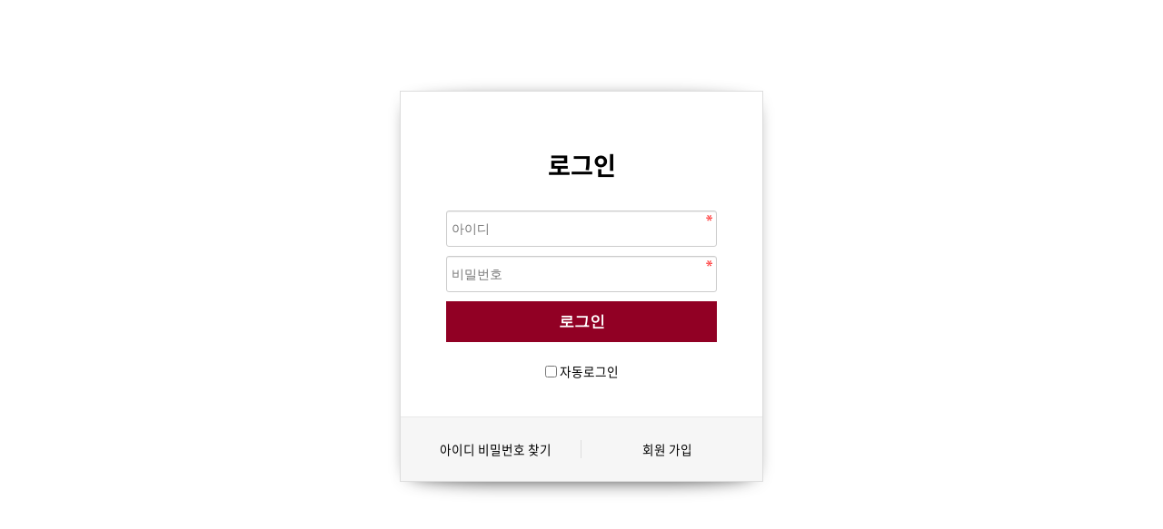

--- FILE ---
content_type: text/html; charset=utf-8
request_url: http://koreasamsong.com/bbs/board.php?bo_table=free&wr_id=32928
body_size: 3294
content:
<!doctype html>
<html lang="ko">
<head>
<meta charset="utf-8">
<meta name="viewport" content="width=1400,user-scalable=no">
<meta http-equiv="imagetoolbar" content="no">
<meta http-equiv="X-UA-Compatible" content="IE=edge">
<link rel="canonical" href="http://koreasamsong.com/">
<meta name="description" content="정형외과, 재활의학과, 비수술통증치료, 도수치료, 재활치료, 교통사고클리닉">
<meta property="og:title" content="오류안내 페이지 | 고려삼송재활의학과의원">
<meta property="og:description" content="정형외과, 재활의학과, 비수술통증치료, 도수치료, 재활치료, 교통사고클리닉">
<meta property="og:image" content="/img/og_info.jpg" />
<meta name="Keywords" content="정형외과, 재활의학과, 비수술통증치료, 도수치료, 재활치료, 교통사고클리닉">
<title>오류안내 페이지 | 고려삼송재활의학과의원</title>
<link href="https://fonts.googleapis.com/css?family=Oswald:400,600" rel="stylesheet">
<link rel="stylesheet" href="http://koreasamsong.com/theme/basic/css/default.css?ver=171222">
<link rel="stylesheet" href="http://koreasamsong.com/theme/basic/css/style.css?ver=190906">
<!--[if lte IE 8]>
<script src="http://koreasamsong.com/js/html5.js"></script>
<![endif]-->
<script>
// 자바스크립트에서 사용하는 전역변수 선언
var g5_url       = "http://koreasamsong.com";
var g5_bbs_url   = "http://koreasamsong.com/bbs";
var g5_is_member = "";
var g5_is_admin  = "";
var g5_is_mobile = "";
var g5_bo_table  = "";
var g5_sca       = "";
var g5_editor    = "";
var g5_cookie_domain = "";
</script>
<script src="http://koreasamsong.com/js/jquery-1.8.3.min.js"></script>
<script src="http://koreasamsong.com/js/jquery.menu.js?ver=171222"></script>
<script src="http://koreasamsong.com/js/common.js?ver=171222"></script>
<script src="http://koreasamsong.com/js/wrest.js?ver=171222"></script>
<script src="http://koreasamsong.com/js/placeholders.min.js"></script>
<script src="http://koreasamsong.com/js/jquery.bxslider.js"></script>
<script src="http://koreasamsong.com/js/script.js?ver=190429"></script>
<link rel="stylesheet" href="http://koreasamsong.com/js/font-awesome/css/font-awesome.min.css">
</head>
<body>

<script>
alert("글이 존재하지 않습니다.\n\n글이 삭제되었거나 이동된 경우입니다.");
//document.location.href = "./board.php?bo_table=free";
document.location.replace("./board.php?bo_table=free");
</script>

<noscript>
<div id="validation_check">
    <h1>다음 항목에 오류가 있습니다.</h1>
    <p class="cbg">
        글이 존재하지 않습니다.<br><br>글이 삭제되었거나 이동된 경우입니다.    </p>
        <div class="btn_confirm">
        <a href="./board.php?bo_table=free">돌아가기</a>
    </div>
    
</div>
</noscript>



<!-- ie6,7에서 사이드뷰가 게시판 목록에서 아래 사이드뷰에 가려지는 현상 수정 -->
<!--[if lte IE 7]>
<script>
$(function() {
    var $sv_use = $(".sv_use");
    var count = $sv_use.length;

    $sv_use.each(function() {
        $(this).css("z-index", count);
        $(this).css("position", "relative");
        count = count - 1;
    });
});
</script>
<![endif]-->

</body>
</html>


--- FILE ---
content_type: text/html; charset=utf-8
request_url: http://koreasamsong.com/bbs/board.php?bo_table=free
body_size: 3455
content:
<!doctype html>
<html lang="ko">
<head>
<meta charset="utf-8">
<meta name="viewport" content="width=1400,user-scalable=no">
<meta http-equiv="imagetoolbar" content="no">
<meta http-equiv="X-UA-Compatible" content="IE=edge">
<link rel="canonical" href="http://koreasamsong.com/">
<meta name="description" content="정형외과, 재활의학과, 비수술통증치료, 도수치료, 재활치료, 교통사고클리닉">
<meta property="og:title" content="오류안내 페이지 | 고려삼송재활의학과의원">
<meta property="og:description" content="정형외과, 재활의학과, 비수술통증치료, 도수치료, 재활치료, 교통사고클리닉">
<meta property="og:image" content="/img/og_info.jpg" />
<meta name="Keywords" content="정형외과, 재활의학과, 비수술통증치료, 도수치료, 재활치료, 교통사고클리닉">
<title>오류안내 페이지 | 고려삼송재활의학과의원</title>
<link href="https://fonts.googleapis.com/css?family=Oswald:400,600" rel="stylesheet">
<link rel="stylesheet" href="http://koreasamsong.com/theme/basic/css/default.css?ver=171222">
<link rel="stylesheet" href="http://koreasamsong.com/theme/basic/css/style.css?ver=190906">
<!--[if lte IE 8]>
<script src="http://koreasamsong.com/js/html5.js"></script>
<![endif]-->
<script>
// 자바스크립트에서 사용하는 전역변수 선언
var g5_url       = "http://koreasamsong.com";
var g5_bbs_url   = "http://koreasamsong.com/bbs";
var g5_is_member = "";
var g5_is_admin  = "";
var g5_is_mobile = "";
var g5_bo_table  = "";
var g5_sca       = "";
var g5_editor    = "";
var g5_cookie_domain = "";
</script>
<script src="http://koreasamsong.com/js/jquery-1.8.3.min.js"></script>
<script src="http://koreasamsong.com/js/jquery.menu.js?ver=171222"></script>
<script src="http://koreasamsong.com/js/common.js?ver=171222"></script>
<script src="http://koreasamsong.com/js/wrest.js?ver=171222"></script>
<script src="http://koreasamsong.com/js/placeholders.min.js"></script>
<script src="http://koreasamsong.com/js/jquery.bxslider.js"></script>
<script src="http://koreasamsong.com/js/script.js?ver=190429"></script>
<link rel="stylesheet" href="http://koreasamsong.com/js/font-awesome/css/font-awesome.min.css">
</head>
<body>

<script>
alert("목록을 볼 권한이 없습니다.\n\n회원이시라면 로그인 후 이용해 보십시오.");
//document.location.href = "./login.php?&url=http%3A%2F%2Fkoreasamsong.com%2Fbbs%2Fboard.php%3Fbo_table%3Dfree";
document.location.replace("./login.php?&url=http%3A%2F%2Fkoreasamsong.com%2Fbbs%2Fboard.php%3Fbo_table%3Dfree");
</script>

<noscript>
<div id="validation_check">
    <h1>다음 항목에 오류가 있습니다.</h1>
    <p class="cbg">
        목록을 볼 권한이 없습니다.<br><br>회원이시라면 로그인 후 이용해 보십시오.    </p>
        <div class="btn_confirm">
        <a href="./login.php?&url=http%3A%2F%2Fkoreasamsong.com%2Fbbs%2Fboard.php%3Fbo_table%3Dfree">돌아가기</a>
    </div>
    
</div>
</noscript>



<!-- ie6,7에서 사이드뷰가 게시판 목록에서 아래 사이드뷰에 가려지는 현상 수정 -->
<!--[if lte IE 7]>
<script>
$(function() {
    var $sv_use = $(".sv_use");
    var count = $sv_use.length;

    $sv_use.each(function() {
        $(this).css("z-index", count);
        $(this).css("position", "relative");
        count = count - 1;
    });
});
</script>
<![endif]-->

</body>
</html>


--- FILE ---
content_type: text/html; charset=utf-8
request_url: http://koreasamsong.com/bbs/login.php?&url=http%3A%2F%2Fkoreasamsong.com%2Fbbs%2Fboard.php%3Fbo_table%3Dfree
body_size: 4717
content:
<!doctype html>
<html lang="ko">
<head>
<meta charset="utf-8">
<meta name="viewport" content="width=1400,user-scalable=no">
<meta http-equiv="imagetoolbar" content="no">
<meta http-equiv="X-UA-Compatible" content="IE=edge">
<link rel="canonical" href="http://koreasamsong.com/">
<meta name="description" content="정형외과, 재활의학과, 비수술통증치료, 도수치료, 재활치료, 교통사고클리닉">
<meta property="og:title" content="로그인 | 고려삼송재활의학과의원">
<meta property="og:description" content="정형외과, 재활의학과, 비수술통증치료, 도수치료, 재활치료, 교통사고클리닉">
<meta property="og:image" content="/img/og_info.jpg" />
<meta name="Keywords" content="정형외과, 재활의학과, 비수술통증치료, 도수치료, 재활치료, 교통사고클리닉">
<title>로그인 | 고려삼송재활의학과의원</title>
<link href="https://fonts.googleapis.com/css?family=Oswald:400,600" rel="stylesheet">
<link rel="stylesheet" href="http://koreasamsong.com/skin/member/basic/style.css?ver=171222">
<link rel="stylesheet" href="http://koreasamsong.com/theme/basic/css/default.css?ver=171222">
<link rel="stylesheet" href="http://koreasamsong.com/theme/basic/css/style.css?ver=190906">
<!--[if lte IE 8]>
<script src="http://koreasamsong.com/js/html5.js"></script>
<![endif]-->
<script>
// 자바스크립트에서 사용하는 전역변수 선언
var g5_url       = "http://koreasamsong.com";
var g5_bbs_url   = "http://koreasamsong.com/bbs";
var g5_is_member = "";
var g5_is_admin  = "";
var g5_is_mobile = "";
var g5_bo_table  = "";
var g5_sca       = "";
var g5_editor    = "";
var g5_cookie_domain = "";
</script>
<script src="http://koreasamsong.com/js/jquery-1.8.3.min.js"></script>
<script src="http://koreasamsong.com/js/jquery.menu.js?ver=171222"></script>
<script src="http://koreasamsong.com/js/common.js?ver=171222"></script>
<script src="http://koreasamsong.com/js/wrest.js?ver=171222"></script>
<script src="http://koreasamsong.com/js/placeholders.min.js"></script>
<script src="http://koreasamsong.com/js/jquery.bxslider.js"></script>
<script src="http://koreasamsong.com/js/script.js?ver=190429"></script>
<link rel="stylesheet" href="http://koreasamsong.com/js/font-awesome/css/font-awesome.min.css">
</head>
<body>

<!-- 로그인 시작 { -->
<div id="mb_login" class="mbskin">
    <h1>로그인</h1>

    <form name="flogin" action="http://koreasamsong.com/bbs/login_check.php" onsubmit="return flogin_submit(this);" method="post">
    <input type="hidden" name="url" value="http%3A%2F%2Fkoreasamsong.com%2Fbbs%2Fboard.php%3Fbo_table%3Dfree">

    <fieldset id="login_fs">
        <legend>회원로그인</legend>
        <label for="login_id" class="sound_only">회원아이디<strong class="sound_only"> 필수</strong></label>
        <input type="text" name="mb_id" id="login_id" required class="frm_input required" size="20" maxLength="20" placeholder="아이디">
        <label for="login_pw" class="sound_only">비밀번호<strong class="sound_only"> 필수</strong></label>
        <input type="password" name="mb_password" id="login_pw" required class="frm_input required" size="20" maxLength="20" placeholder="비밀번호">
        <input type="submit" value="로그인" class="btn_submit">
        <input type="checkbox" name="auto_login" id="login_auto_login">
        <label for="login_auto_login">자동로그인</label>
    </fieldset>

    
    <aside id="login_info">
        <h2>회원로그인 안내</h2>
        <div>
            <a href="http://koreasamsong.com/bbs/password_lost.php" target="_blank" id="login_password_lost">아이디 비밀번호 찾기</a>
            <a href="./register.php">회원 가입</a>
        </div>
    </aside>

    </form>


</div>

<script>
$(function(){
    $("#login_auto_login").click(function(){
        if (this.checked) {
            this.checked = confirm("자동로그인을 사용하시면 다음부터 회원아이디와 비밀번호를 입력하실 필요가 없습니다.\n\n공공장소에서는 개인정보가 유출될 수 있으니 사용을 자제하여 주십시오.\n\n자동로그인을 사용하시겠습니까?");
        }
    });
});

function flogin_submit(f)
{
    return true;
}
</script>
<!-- } 로그인 끝 -->


<!-- ie6,7에서 사이드뷰가 게시판 목록에서 아래 사이드뷰에 가려지는 현상 수정 -->
<!--[if lte IE 7]>
<script>
$(function() {
    var $sv_use = $(".sv_use");
    var count = $sv_use.length;

    $sv_use.each(function() {
        $(this).css("z-index", count);
        $(this).css("position", "relative");
        count = count - 1;
    });
});
</script>
<![endif]-->

</body>
</html>


--- FILE ---
content_type: text/css
request_url: http://koreasamsong.com/theme/basic/css/style.css?ver=190906
body_size: 19543
content:
@charset "utf-8";
@import url(https://cdn.rawgit.com/theeluwin/NotoSansKR-Hestia/master/stylesheets/NotoSansKR-Hestia.css);

body {font-family:'Noto Sans Korean', sans-serif;}
.clear {clear:both;display:block;}
.contain {width:1400px;margin:0 auto; }
.contain:before {content:"";clear:both;display:block;}
.b_contain {margin:80px auto 100px;}

/* 상단 시작 */
#header {border-bottom:1px solid #c8c8c8;}
#header .hd_top {width:100%;background:#f3f4f6;height:50px;line-height:50px;overflow:hidden;}
#header .hd_top .hd_top_left {float:left;}
#header .hd_top .hd_top_left ul li {font-size:16px;color:#646464;letter-spacing:-0.5px;}
#header .hd_top .hd_top_left ul li span {font-weight:500;}
#header .hd_top .hd_top_left ul li img {margin-right:4px;}
#header .hd_top .hd_top_left ul li .top_ln {display:inline-block;margin:0 14px;color:#c8c8c8;font-size:13px;vertical-align:2px;}
#header .hd_top .hd_top_left ul li .t_point1 {color:#7d1414;}
#header .hd_top .hd_top_left ul li .t_point2 {color:#969696;}
#header .hd_top .hd_top_left ul li .t_point3 {color:#646464;}
#header .hd_top .hd_top_right {float:right;}
#header .hd_top .hd_top_right ul li {float:left;width:155px;text-align:center;position:relative;transition:.2s;}
#header .hd_top .hd_top_right ul li:hover {background:#fff;}
#header .hd_top .hd_top_right ul li a {width:100%;height:100%;display:block;color:#969696;font-size:13px;font-weight:500;}
#header .hd_top .hd_top_right ul li a img {margin-right:4px;vertical-align:-1px;}
#header .hd_top .hd_top_right ul li:last-child:after {content:"";position:absolute;top:10px;left:-0.5px;width:1px;height:30px;background:#c8c8c8;}
#header .hd_btm {height:120px;line-height:120px;}
#header .hd_btm .hd_logo {float:left;}
#header .hd_btm .gnb {float:right;padding-right:20px;}
#header .hd_btm .gnb ul li {float:left;position:relative;}
#header .hd_btm .gnb ul li a {width:100%;height:100%;display:block;font-size:20px;color:#323232;padding:0 20px;font-weight:500;}
#header .hd_btm .gnb ul li.on:after {content:"";width:80%;height:3px;background:#910024;position:absolute;bottom:0;left:10%;}

#header .hd_btm .submenu {position:absolute;width:100%;height:200px;left:0;background:rgba(255,255,255,.9);z-index:100;margin-top:1px;line-height:1;padding:25px 0;box-sizing:border-box;overflow:hidden;display:none;}
#header .hd_btm .submenu .menu_tit_area {width:355px;float:left;height:150px;border-right:1px solid #cacaca;box-sizing:border-box;background:url('../img/submenu_bg01.png') no-repeat 90% 15px;}
#header .hd_btm .submenu .menu_tit {padding-top:5px;}
#header .hd_btm .submenu .menu_tit p {font-size:30px;color:#323232;font-weight:500;margin-bottom:20px;}
#header .hd_btm .submenu .menu_tit span {font-size:15px;color:#969696;line-height:20px;}
#header .hd_btm .submenu .menu_list {width:1045px;height:150px;float:left;padding:15px 10px 15px 35px;box-sizing:border-box;overflow:hidden;}
#header .hd_btm .submenu .menu_list ul li {float:left;}
#header .hd_btm .submenu .menu_list ul li a {width:100%;height:100%;display:block;font-size:20px;color:#969696;padding:15px 20px;font-weight:500;letter-spacing:-0.5px;}
#header .hd_btm .submenu .menu_list ul li a:hover {color:#910024;}
/* 상단 끝 */

/* 메인 시작 */
.main_visual {position:relative;text-align:center;}
.main_visual .bx-pager {position:absolute;bottom:30px;left:0;width:100%;text-align:center;line-height:0;}
.main_visual .bx-pager .bx-pager-item {display:inline-block;margin:0 9px;}
.main_visual .bx-pager a {width:15px;height:15px;border-radius:50%;background:#fff;text-indent:-9999px;overflow:hidden;display:block;}
.main_visual .bx-pager a.active { background:#910024;-webkit-box-shadow: inset 1px 1px 3px 0px rgba(0,0,0,0.75);
-moz-box-shadow: inset 1px 1px 3px 0px rgba(0,0,0,0.75);
box-shadow: inset 1px 1px 3px 0px rgba(0,0,0,0.75);}
.main_visual .bx-controls-direction {position:absolute;top:50%;margin-top:-36.5px;left:50%;width:36px;margin-left:-18px;}
.main_visual .bx-controls-direction a {position:absolute;width:36px;height:73px;text-indent:-9999px;overflow:hidden;font-size:0;}
.main_visual .bx-controls-direction a.bx-prev {background:url('../img/visual_prev.png') no-repeat;margin-left:-860px;}
.main_visual .bx-controls-direction a.bx-next {background:url('../img/visual_next.png') no-repeat;margin-left:824px;}

.main_con_menu {overflow:hidden;height:180px;line-height:180px;}
.main_con_menu .contain {padding:0 68px;}
.main_con_menu ul li {float:left;width:14.285%;height:180px;text-align:center;position:relative;}
.main_con_menu ul li:nth-child(1) {background:url('../img/c01_1.png') no-repeat center;}
.main_con_menu ul li:nth-child(2) {background:url('../img/c01_2.png') no-repeat center;}
.main_con_menu ul li:nth-child(3) {background:url('../img/c01_3.png') no-repeat center;}
.main_con_menu ul li:nth-child(4) {background:url('../img/c01_4.png') no-repeat center;}
.main_con_menu ul li:nth-child(5) {background:url('../img/c01_5.png') no-repeat center;}
.main_con_menu ul li:nth-child(6) {background:url('../img/c01_6.png') no-repeat center;}
.main_con_menu ul li:nth-child(7) {background:url('../img/c01_7.png') no-repeat center;}
.main_con_menu ul li:hover:nth-child(1) {background:url('../img/c01_1_ov.png') no-repeat center 6px #910024;}
.main_con_menu ul li:hover:nth-child(2) {background:url('../img/c01_2_ov.png') no-repeat center -2px #910024;}
.main_con_menu ul li:hover:nth-child(3) {background:url('../img/c01_3_ov.png') no-repeat center -2px #910024;}
.main_con_menu ul li:hover:nth-child(4) {background:url('../img/c01_4_ov.png') no-repeat center -2px #910024;}
.main_con_menu ul li:hover:nth-child(5) {background:url('../img/c01_5_ov.png') no-repeat center 5px #910024;}
.main_con_menu ul li:hover:nth-child(6) {background:url('../img/c01_6_ov.png') no-repeat center 4px #910024;}
.main_con_menu ul li:hover:nth-child(7) {background:url('../img/c01_7_ov.png') no-repeat center 4px #910024;}
.main_con_menu ul li:after {content:"";width:1px;height:130px;background:#ccc;position:absolute;top:25px;right:-0.5px;z-index:-1;}
.main_con_menu ul li:last-child:after {width:0;height:0;} 
.main_con_menu ul li a {width:100%;height:100%;display:block;}

.con_tit {text-align:center;margin-bottom:70px;}
.con_tit span {font-size:15px;color:#c8c8c8;font-weight:500;}
.con_tit p {font-size:45px;color:#323232;}
.con_tit p b {}
.main_con02 {padding:90px 0;position:relative;overflow:hidden;}
.main_con02 .con02_bg {width:100%;height:500px;background:#f5f5f5;position:absolute;top:0;left:0;z-index:-1;}
.main_con02 .left_con {float:left;width:50%;}
.main_con02 .left_con ul li {width:690px;height:523px;position:relative;}
.main_con02 .left_con ul li a {width:100%;height:100%;display:block;padding:50px;box-sizing:border-box;position:relative;z-index:2;}
.main_con02 .left_con ul li:nth-child(1) {background:#e9eaef;margin-bottom:9px;}
.main_con02 .left_con ul li:nth-child(2) {background:url('../img/c02_img2_bg.png');height:478px;}
.main_con02 .left_con ul li .con02_img {position:absolute;right:0;bottom:0;z-index:2;}
.main_con02 .left_con ul li:nth-child(2) .con02_img {right:15px;}
.main_con02 .left_con ul li .con02_txt {color:#323232;position:relative;z-index:2;}
.main_con02 .left_con ul li:nth-child(2) .con02_txt {color:#fff;}
.main_con02 .left_con ul li .con02_t01 {font-size:30px;font-weight:bold;position:relative;}
.main_con02 .left_con ul li .con02_t02 {font-size:60px;font-weight:bold;line-height:55px;}
.main_con02 .left_con ul li .con02_ln {width:50px;height:2px;background:#323232;margin:20px 0 30px;}
.main_con02 .left_con ul li:nth-child(2) .con02_ln {background:#fff;}
.main_con02 .left_con ul li .con02_t03 {font-size:18px;letter-spacing:-1px;font-weight:400;}
.main_con02 .left_con ul li .more_btn {position:absolute;left:50px;bottom:50px;font-size:40px;font-weight:100;width:50px;height:50px;text-align:center;border:1px solid #323232;border-radius:50%;line-height:43px;color:#323232;z-index:2;}
.main_con02 .left_con ul li:nth-child(2) .more_btn {border:1px solid #fff;color:#fff;}
.main_con02 .left_con ul li:nth-child(1):hover .more_btn {background:#5363b4;color:#fff;font-weight:100;border:1px solid #5363b4;}
.main_con02 .left_con ul li:nth-child(2):hover .more_btn {background:#fff;color:#25314d;font-weight:100;}
.main_con02 .left_con ul li:after {content:"";width:0;height:100%;position:absolute;left:0;top:0;z-index:1;transition:.3s;}
.main_con02 .left_con ul li:nth-child(1):after {background:#c8cde2;}
.main_con02 .left_con ul li:nth-child(2):after {background:rgba(20,30,54,.8);}
.main_con02 .left_con ul li:hover:after {width:400px;} 
.main_con02 .right_con {float:left;width:50%;overflow:hidden;}
.main_con02 .right_con ul li {float:left;position:relative;}
.main_con02 .right_con ul li:nth-child(1) {width:700px;height:345px;background:#eeefe1;margin-bottom:10px;}
.main_con02 .right_con ul li:nth-child(2) {width:345px;height:345px;background:#cfe7f0;margin-bottom:10px;margin-right:10px;}
.main_con02 .right_con ul li:nth-child(3) {width:345px;height:345px;background:url('../img/c02_img5_bg.png');margin-bottom:10px;}
.main_con02 .right_con ul li:nth-child(4) {width:700px;height:300px;background:#f4e3d5;}
.main_con02 .right_con ul li a {width:100%;height:100%;display:block;padding:50px;box-sizing:border-box;position:relative;z-index:2;}
.main_con02 .right_con ul li .con02_img {position:absolute;right:0;bottom:0;z-index:2;}
.main_con02 .right_con ul li .con02_txt {color:#323232;position:relative;z-index:2;}
.main_con02 .right_con ul li:nth-child(3) .con02_txt {color:#fff;}
.main_con02 .right_con ul li .con02_t01 {font-size:30px;font-weight:bold;line-height:30px;}
.main_con02 .right_con ul li .con02_t01 span {font-weight:300;}
.main_con02 .right_con ul li .con02_t02 {font-size:18px;letter-spacing:-1px;font-weight:400;}
.main_con02 .right_con ul li:nth-child(2) .con02_t02 {text-shadow: 1px 1px 3px #cfe7f0;}
.main_con02 .right_con ul li:nth-child(4) .con02_t02 {text-shadow: 2px 2px 5px #f4e3d5;}
.main_con02 .right_con ul li .con02_ln {width:50px;height:2px;background:#323232;margin:20px 0 30px;}
.main_con02 .right_con ul li:nth-child(3) .con02_ln {background:#fff;}
.main_con02 .right_con ul li .more_btn {position:absolute;left:50px;bottom:30px;font-size:40px;font-weight:100;width:50px;height:50px;text-align:center;border:1px solid #323232;border-radius:50%;line-height:43px;color:#323232;z-index:2;}
.main_con02 .right_con ul li:nth-child(3) .more_btn {border:1px solid #fff;color:#fff;}
.main_con02 .right_con ul li:nth-child(1):hover .more_btn {background:#5a9c52;color:#fff;font-weight:100;border:1px solid #5a9c52;}
.main_con02 .right_con ul li:nth-child(2):hover .more_btn {background:#4e9ebc;color:#fff;font-weight:100;border:1px solid #4e9ebc;}
.main_con02 .right_con ul li:nth-child(3):hover .more_btn {background:#fff;color:#76001e;font-weight:100;border:1px solid #fff;}
.main_con02 .right_con ul li:nth-child(4):hover .more_btn {background:#bb8b64;color:#fff;font-weight:100;border:1px solid #bb8b64;}
.main_con02 .right_con ul li:after {content:"";width:0;height:100%;position:absolute;left:0;top:0;z-index:1;transition:.3s;}
.main_con02 .right_con ul li:nth-child(1):after {background:#e0e2cc;}
.main_con02 .right_con ul li:nth-child(1):hover:after {width:500px;}
.main_con02 .right_con ul li:nth-child(2):after {background:#b1d5e2;}
.main_con02 .right_con ul li:nth-child(2):hover:after {width:225px;}
.main_con02 .right_con ul li:nth-child(3):after {background:#76001e;}
.main_con02 .right_con ul li:nth-child(3):hover:after {width:225px;}
.main_con02 .right_con ul li:nth-child(4):after {background:#cf9b75;}
.main_con02 .right_con ul li:nth-child(4):hover:after {width:500px;}

.main_con03 {width:100%;height:550px;background:url('../img/map_bg.jpg') no-repeat center;margin-top:100px;}
.main_con03 .con03_c01 {width:485px;height:485px;background:url('../img/map_infobox.png');position:relative;top:-100px;padding:70px 80px;}
.main_con03 .con03_c01 .c01_t01 {margin-bottom:110px;}
.main_con03 .con03_c01 .c01_t02 {font-size:25px;color:#fff;letter-spacing:-1px;font-weight:300;margin-bottom:30px;}
.main_con03 .con03_c01 .c01_t03 {font-size:30px;color:#fff;font-weight:bold;}
.main_con03 .con03_c01 .c01_t03 span {color:#ffc880;font-weight:300;}
.main_con03 .con03_c01 .c01_t03 img {margin-right:5px;vertical-align:-8px;}
.main_con03 .con03_c02 {margin-top:-75px;padding-left:92.5px;}
.main_con03 .con03_c02 ul li {}
.main_con03 .con03_c02 ul li:first-child {margin-bottom:10px;}

.main_con04 {padding:100px 0;overflow:hidden;}
.main_con04 .contain > ul > li {float:left;width:460px;height:460px;margin-right:10px;border:1px solid #c8c8c8;box-sizing:border-box;padding:30px;}
.main_con04 .contain > ul > li:last-child {margin-right:0;}
.main_con04 ul li .con04_tit {position:relative;border-bottom:1px solid #ccc;padding-bottom:12px;}
.main_con04 ul li .con04_tit span {font-size:15px;color:#c8c8c8;font-weight:500;display:block;}
.main_con04 ul li .con04_tit p {font-size:35px;color:#323232;font-weight:500;}
.main_con04 ul li .con04_tit .more_btn {width:120px;height:36px;border:1px solid #c8c8c8;text-align:center;line-height:34px;box-sizing:border-box;position:absolute;bottom:19px;right:0;}
.main_con04 ul li .con04_tit .more_btn a {width:100%;height:100%;display:block;font-size:15px;color:#969696;}
.main_con04 ul li .con04_tit .more_btn:hover {border:1px solid #910024;background:#910024;}
.main_con04 ul li .con04_tit .more_btn:hover a {color:#fff;}
.main_con04 ul li .con04_con {margin-top:35px;}
.main_con04 ul li.con04_news .con04_con ul li {font-size:20px;color:#323232;line-height:40px;}
.main_con04 ul li.con04_news .con04_con ul li a {width:100%;height:100%;display:block;overflow:hidden;white-space:nowrap;text-overflow:ellipsis;}
.main_con04 ul li.con04_news .con04_con ul li span {font-size:15px;color:#969696;vertical-align:3px;font-weight:500;}
.main_con04 ul li.con04_news .con04_con ul li span:after {content:"";width:1px;height:15px;background:#d6d6d6;margin:0 10px;display:inline-block;vertical-align:-3px;}
.main_con04 ul li.con04_news .con04_con ul li:hover span {color:#910024;}
.main_con04 ul li.con04_info .con04_con {border-bottom:1px solid #ccc;padding-bottom:20px;margin-bottom:25px;}
.main_con04 ul li.con04_info .con04_con ul {overflow:hidden;margin-bottom:5px;}
.main_con04 ul li.con04_info .con04_con ul li {float:left;font-size:20px;color:#323232;line-height:40px;}
.main_con04 ul li.con04_info .con04_con ul li:first-child {letter-spacing:5px;}
.main_con04 ul li.con04_info .con04_con ul li.s_info {font-size:15px;color:#969696;font-weight:500;letter-spacing:-1px;}
.main_con04 ul li.con04_info .con04_con ul li:last-child {float:right;font-family:'Oswald',sans-serif;}
.main_con04 ul li.con04_info .con04_con ul li:last-child span {font-weight:600;}
.main_con04 ul li.con04_info .con04_con2 {font-size:20px;color:#969696;font-weight:500;}
.main_con04 ul li .info_dbsubmit {width:120px;height:36px;border:1px solid #c8c8c8;text-align:center;line-height:34px;box-sizing:border-box;position:absolute;bottom:19px;right:0;font-size:15px;color:#969696;background:#fff;font-weight:500;}
.main_con04 ul li .info_dbsubmit:hover {border:1px solid #910024;background:#910024;color:#fff;}
.main_con04 ul li.con04_counsel .con04_con {padding-top:5px;}
.main_con04 ul li.con04_counsel .con04_con ul {overflow:hidden;margin-bottom:10px;}
.main_con04 ul li.con04_counsel .con04_con ul li {float:left;font-size:20px;color:#323232;}
.main_con04 ul li.con04_counsel .con04_con ul li:first-child {width:90px;line-height:40px;}
.main_con04 ul li.con04_counsel .con04_con ul li:last-child {float:right;width:280px;}
.main_con04 ul li.con04_counsel .con04_con ul li:last-child input {width:100%;height:40px;border:1px solid #c8c8c8;box-sizing:border-box;padding:0 10px;font-size:16px;}
.main_con04 ul li.con04_counsel .con04_con ul li:last-child.db_tel input {width:32%;margin-right:2%;text-align:center;}
.main_con04 ul li.con04_counsel .con04_con ul li:last-child.db_tel input:last-child {margin-right:0;}
.main_con04 ul li.con04_counsel .con04_con ul li textarea {width:100%;height:90px;border:1px solid #c8c8c8;box-sizing:border-box;resize:none;padding:10px;font-size:16px;font-family:'Noto Sans Korean', sans-serif;color:#323232;}
.main_con04 ul li.con04_counsel .con04_con .db_agree_area {margin-top:25px;font-size:20px;color:#969696;}
.main_con04 ul li.con04_counsel .con04_con .db_agree_area input {vertical-align:0;width:15px;height:15px;}
.main_con04 ul li.con04_counsel .con04_con .db_agree_area label {vertical-align:top;cursor:pointer;}
.main_con04 ul li.con04_counsel .con04_con .db_agree_area a {color:#969696;vertical-align:top;}
/* 메인 끝 */

/* 푸터시작 */
#footer {background:#323232;text-align:center;padding:60px 0 90px;}
#footer .sns_menu {margin-bottom:30px;}
#footer .sns_menu ul {display:inline-block;}
#footer .sns_menu ul li {float:left;margin:0 10px;}
#footer .ft_menu {height:60px;line-height:60px;border-top:1px solid #474747;border-bottom:1px solid #474747;margin-bottom:40px;}
#footer .ft_menu ul {display:inline-block;}
#footer .ft_menu ul li {float:left;}
#footer .ft_menu ul li a {width:100%;height:100%;display:block;font-size:20px;color:#646464;padding:0 23px;}
#footer .ft_menu ul li a:hover {color:#969696;}
#footer .ft_logo {margin-bottom:40px;}
#footer .ft_info {font-size:15px;color:#646464;margin-bottom:30px;}
#footer .ft_info span {display:inline-block;margin:0 20px;font-size:12px;vertical-align:2px;}
#footer .ft_copy {font-size:15px;color:#646464;}
/* 푸터 끝 */

/* 서브 */
.sub_top {padding-top:50px;}
.sub_top .sub_title {font-size:50px;text-align:center;}
.sub_top .sub_title .tit_ln {width:50px;height:3px;background:#910024;margin:5px auto 0;}
.sub_top02 {padding:80px 0 100px;position:relative;}
.sub_top02 .top_tit {text-align:center;}
.sub_top02 .top_tit .top_t01 {font-size:30px;color:#323232;font-weight:300;}
.sub_top02 .top_tit .top_t02 {font-size:50px;color:#323232;font-weight:500;}
.sub_top02 .top_tit .top_t02 span {display:block;font-size:20px;color:#323232;margin-bottom:-30px;}
.sub_top02 .top_daps {position:absolute;width:100%;left:0;bottom:-27.5px;text-align:center;z-index:2;line-height:0;}
.sub_top02 .top_daps ul {display:inline-block;}
.sub_top02 .top_daps ul li {float:left;width:235px;height:55px;line-height:53px;border:1px solid #c8c8c8;box-sizing:border-box;margin:0 5px;background:#fff;}
.sub_top02 .top_daps ul li a {width:100%;height:100%;display:block;font-size:25px;color:#323232;}
.sub_top02 .top_daps ul li.on {background:#910024;border:1px solid #910024;}
.sub_top02 .top_daps ul li.on a {color:#fff;}
.sub_top02 .top_daps2 ul li {width:200px;letter-spacing:-1px;}
.sub_top02 .top_daps2 ul li a {font-size:22px;}

.sub_wrap {width:100%;overflow:hidden;min-width:1400px;}
.sub_wrap .subimg {position:relative;}
.sub_wrap .subimg img {position:relative;left:50%;margin-left:-960px;z-index:1;}

.sub0204_box {position:relative;bottom:-116px;z-index:4;margin-top:-116px;}
.sub0204_box ul li {width:690px;float:left;cursor:pointer;}
.sub0204_box ul li:first-child {margin-right:20px;}
.sub0204_box .sub0204_v {position:absolute;top:0;z-index:4;text-align:center;width:100%;display:none;cursor:pointer;}
.subbox_bg {position:fixed;width:100%;height:100%;left:0;top:0;background:rgba(0,0,0,.5);z-index:3;display:none;}

--- FILE ---
content_type: text/css
request_url: http://koreasamsong.com/theme/basic/css/style.css?ver=190906
body_size: 19543
content:
@charset "utf-8";
@import url(https://cdn.rawgit.com/theeluwin/NotoSansKR-Hestia/master/stylesheets/NotoSansKR-Hestia.css);

body {font-family:'Noto Sans Korean', sans-serif;}
.clear {clear:both;display:block;}
.contain {width:1400px;margin:0 auto; }
.contain:before {content:"";clear:both;display:block;}
.b_contain {margin:80px auto 100px;}

/* 상단 시작 */
#header {border-bottom:1px solid #c8c8c8;}
#header .hd_top {width:100%;background:#f3f4f6;height:50px;line-height:50px;overflow:hidden;}
#header .hd_top .hd_top_left {float:left;}
#header .hd_top .hd_top_left ul li {font-size:16px;color:#646464;letter-spacing:-0.5px;}
#header .hd_top .hd_top_left ul li span {font-weight:500;}
#header .hd_top .hd_top_left ul li img {margin-right:4px;}
#header .hd_top .hd_top_left ul li .top_ln {display:inline-block;margin:0 14px;color:#c8c8c8;font-size:13px;vertical-align:2px;}
#header .hd_top .hd_top_left ul li .t_point1 {color:#7d1414;}
#header .hd_top .hd_top_left ul li .t_point2 {color:#969696;}
#header .hd_top .hd_top_left ul li .t_point3 {color:#646464;}
#header .hd_top .hd_top_right {float:right;}
#header .hd_top .hd_top_right ul li {float:left;width:155px;text-align:center;position:relative;transition:.2s;}
#header .hd_top .hd_top_right ul li:hover {background:#fff;}
#header .hd_top .hd_top_right ul li a {width:100%;height:100%;display:block;color:#969696;font-size:13px;font-weight:500;}
#header .hd_top .hd_top_right ul li a img {margin-right:4px;vertical-align:-1px;}
#header .hd_top .hd_top_right ul li:last-child:after {content:"";position:absolute;top:10px;left:-0.5px;width:1px;height:30px;background:#c8c8c8;}
#header .hd_btm {height:120px;line-height:120px;}
#header .hd_btm .hd_logo {float:left;}
#header .hd_btm .gnb {float:right;padding-right:20px;}
#header .hd_btm .gnb ul li {float:left;position:relative;}
#header .hd_btm .gnb ul li a {width:100%;height:100%;display:block;font-size:20px;color:#323232;padding:0 20px;font-weight:500;}
#header .hd_btm .gnb ul li.on:after {content:"";width:80%;height:3px;background:#910024;position:absolute;bottom:0;left:10%;}

#header .hd_btm .submenu {position:absolute;width:100%;height:200px;left:0;background:rgba(255,255,255,.9);z-index:100;margin-top:1px;line-height:1;padding:25px 0;box-sizing:border-box;overflow:hidden;display:none;}
#header .hd_btm .submenu .menu_tit_area {width:355px;float:left;height:150px;border-right:1px solid #cacaca;box-sizing:border-box;background:url('../img/submenu_bg01.png') no-repeat 90% 15px;}
#header .hd_btm .submenu .menu_tit {padding-top:5px;}
#header .hd_btm .submenu .menu_tit p {font-size:30px;color:#323232;font-weight:500;margin-bottom:20px;}
#header .hd_btm .submenu .menu_tit span {font-size:15px;color:#969696;line-height:20px;}
#header .hd_btm .submenu .menu_list {width:1045px;height:150px;float:left;padding:15px 10px 15px 35px;box-sizing:border-box;overflow:hidden;}
#header .hd_btm .submenu .menu_list ul li {float:left;}
#header .hd_btm .submenu .menu_list ul li a {width:100%;height:100%;display:block;font-size:20px;color:#969696;padding:15px 20px;font-weight:500;letter-spacing:-0.5px;}
#header .hd_btm .submenu .menu_list ul li a:hover {color:#910024;}
/* 상단 끝 */

/* 메인 시작 */
.main_visual {position:relative;text-align:center;}
.main_visual .bx-pager {position:absolute;bottom:30px;left:0;width:100%;text-align:center;line-height:0;}
.main_visual .bx-pager .bx-pager-item {display:inline-block;margin:0 9px;}
.main_visual .bx-pager a {width:15px;height:15px;border-radius:50%;background:#fff;text-indent:-9999px;overflow:hidden;display:block;}
.main_visual .bx-pager a.active { background:#910024;-webkit-box-shadow: inset 1px 1px 3px 0px rgba(0,0,0,0.75);
-moz-box-shadow: inset 1px 1px 3px 0px rgba(0,0,0,0.75);
box-shadow: inset 1px 1px 3px 0px rgba(0,0,0,0.75);}
.main_visual .bx-controls-direction {position:absolute;top:50%;margin-top:-36.5px;left:50%;width:36px;margin-left:-18px;}
.main_visual .bx-controls-direction a {position:absolute;width:36px;height:73px;text-indent:-9999px;overflow:hidden;font-size:0;}
.main_visual .bx-controls-direction a.bx-prev {background:url('../img/visual_prev.png') no-repeat;margin-left:-860px;}
.main_visual .bx-controls-direction a.bx-next {background:url('../img/visual_next.png') no-repeat;margin-left:824px;}

.main_con_menu {overflow:hidden;height:180px;line-height:180px;}
.main_con_menu .contain {padding:0 68px;}
.main_con_menu ul li {float:left;width:14.285%;height:180px;text-align:center;position:relative;}
.main_con_menu ul li:nth-child(1) {background:url('../img/c01_1.png') no-repeat center;}
.main_con_menu ul li:nth-child(2) {background:url('../img/c01_2.png') no-repeat center;}
.main_con_menu ul li:nth-child(3) {background:url('../img/c01_3.png') no-repeat center;}
.main_con_menu ul li:nth-child(4) {background:url('../img/c01_4.png') no-repeat center;}
.main_con_menu ul li:nth-child(5) {background:url('../img/c01_5.png') no-repeat center;}
.main_con_menu ul li:nth-child(6) {background:url('../img/c01_6.png') no-repeat center;}
.main_con_menu ul li:nth-child(7) {background:url('../img/c01_7.png') no-repeat center;}
.main_con_menu ul li:hover:nth-child(1) {background:url('../img/c01_1_ov.png') no-repeat center 6px #910024;}
.main_con_menu ul li:hover:nth-child(2) {background:url('../img/c01_2_ov.png') no-repeat center -2px #910024;}
.main_con_menu ul li:hover:nth-child(3) {background:url('../img/c01_3_ov.png') no-repeat center -2px #910024;}
.main_con_menu ul li:hover:nth-child(4) {background:url('../img/c01_4_ov.png') no-repeat center -2px #910024;}
.main_con_menu ul li:hover:nth-child(5) {background:url('../img/c01_5_ov.png') no-repeat center 5px #910024;}
.main_con_menu ul li:hover:nth-child(6) {background:url('../img/c01_6_ov.png') no-repeat center 4px #910024;}
.main_con_menu ul li:hover:nth-child(7) {background:url('../img/c01_7_ov.png') no-repeat center 4px #910024;}
.main_con_menu ul li:after {content:"";width:1px;height:130px;background:#ccc;position:absolute;top:25px;right:-0.5px;z-index:-1;}
.main_con_menu ul li:last-child:after {width:0;height:0;} 
.main_con_menu ul li a {width:100%;height:100%;display:block;}

.con_tit {text-align:center;margin-bottom:70px;}
.con_tit span {font-size:15px;color:#c8c8c8;font-weight:500;}
.con_tit p {font-size:45px;color:#323232;}
.con_tit p b {}
.main_con02 {padding:90px 0;position:relative;overflow:hidden;}
.main_con02 .con02_bg {width:100%;height:500px;background:#f5f5f5;position:absolute;top:0;left:0;z-index:-1;}
.main_con02 .left_con {float:left;width:50%;}
.main_con02 .left_con ul li {width:690px;height:523px;position:relative;}
.main_con02 .left_con ul li a {width:100%;height:100%;display:block;padding:50px;box-sizing:border-box;position:relative;z-index:2;}
.main_con02 .left_con ul li:nth-child(1) {background:#e9eaef;margin-bottom:9px;}
.main_con02 .left_con ul li:nth-child(2) {background:url('../img/c02_img2_bg.png');height:478px;}
.main_con02 .left_con ul li .con02_img {position:absolute;right:0;bottom:0;z-index:2;}
.main_con02 .left_con ul li:nth-child(2) .con02_img {right:15px;}
.main_con02 .left_con ul li .con02_txt {color:#323232;position:relative;z-index:2;}
.main_con02 .left_con ul li:nth-child(2) .con02_txt {color:#fff;}
.main_con02 .left_con ul li .con02_t01 {font-size:30px;font-weight:bold;position:relative;}
.main_con02 .left_con ul li .con02_t02 {font-size:60px;font-weight:bold;line-height:55px;}
.main_con02 .left_con ul li .con02_ln {width:50px;height:2px;background:#323232;margin:20px 0 30px;}
.main_con02 .left_con ul li:nth-child(2) .con02_ln {background:#fff;}
.main_con02 .left_con ul li .con02_t03 {font-size:18px;letter-spacing:-1px;font-weight:400;}
.main_con02 .left_con ul li .more_btn {position:absolute;left:50px;bottom:50px;font-size:40px;font-weight:100;width:50px;height:50px;text-align:center;border:1px solid #323232;border-radius:50%;line-height:43px;color:#323232;z-index:2;}
.main_con02 .left_con ul li:nth-child(2) .more_btn {border:1px solid #fff;color:#fff;}
.main_con02 .left_con ul li:nth-child(1):hover .more_btn {background:#5363b4;color:#fff;font-weight:100;border:1px solid #5363b4;}
.main_con02 .left_con ul li:nth-child(2):hover .more_btn {background:#fff;color:#25314d;font-weight:100;}
.main_con02 .left_con ul li:after {content:"";width:0;height:100%;position:absolute;left:0;top:0;z-index:1;transition:.3s;}
.main_con02 .left_con ul li:nth-child(1):after {background:#c8cde2;}
.main_con02 .left_con ul li:nth-child(2):after {background:rgba(20,30,54,.8);}
.main_con02 .left_con ul li:hover:after {width:400px;} 
.main_con02 .right_con {float:left;width:50%;overflow:hidden;}
.main_con02 .right_con ul li {float:left;position:relative;}
.main_con02 .right_con ul li:nth-child(1) {width:700px;height:345px;background:#eeefe1;margin-bottom:10px;}
.main_con02 .right_con ul li:nth-child(2) {width:345px;height:345px;background:#cfe7f0;margin-bottom:10px;margin-right:10px;}
.main_con02 .right_con ul li:nth-child(3) {width:345px;height:345px;background:url('../img/c02_img5_bg.png');margin-bottom:10px;}
.main_con02 .right_con ul li:nth-child(4) {width:700px;height:300px;background:#f4e3d5;}
.main_con02 .right_con ul li a {width:100%;height:100%;display:block;padding:50px;box-sizing:border-box;position:relative;z-index:2;}
.main_con02 .right_con ul li .con02_img {position:absolute;right:0;bottom:0;z-index:2;}
.main_con02 .right_con ul li .con02_txt {color:#323232;position:relative;z-index:2;}
.main_con02 .right_con ul li:nth-child(3) .con02_txt {color:#fff;}
.main_con02 .right_con ul li .con02_t01 {font-size:30px;font-weight:bold;line-height:30px;}
.main_con02 .right_con ul li .con02_t01 span {font-weight:300;}
.main_con02 .right_con ul li .con02_t02 {font-size:18px;letter-spacing:-1px;font-weight:400;}
.main_con02 .right_con ul li:nth-child(2) .con02_t02 {text-shadow: 1px 1px 3px #cfe7f0;}
.main_con02 .right_con ul li:nth-child(4) .con02_t02 {text-shadow: 2px 2px 5px #f4e3d5;}
.main_con02 .right_con ul li .con02_ln {width:50px;height:2px;background:#323232;margin:20px 0 30px;}
.main_con02 .right_con ul li:nth-child(3) .con02_ln {background:#fff;}
.main_con02 .right_con ul li .more_btn {position:absolute;left:50px;bottom:30px;font-size:40px;font-weight:100;width:50px;height:50px;text-align:center;border:1px solid #323232;border-radius:50%;line-height:43px;color:#323232;z-index:2;}
.main_con02 .right_con ul li:nth-child(3) .more_btn {border:1px solid #fff;color:#fff;}
.main_con02 .right_con ul li:nth-child(1):hover .more_btn {background:#5a9c52;color:#fff;font-weight:100;border:1px solid #5a9c52;}
.main_con02 .right_con ul li:nth-child(2):hover .more_btn {background:#4e9ebc;color:#fff;font-weight:100;border:1px solid #4e9ebc;}
.main_con02 .right_con ul li:nth-child(3):hover .more_btn {background:#fff;color:#76001e;font-weight:100;border:1px solid #fff;}
.main_con02 .right_con ul li:nth-child(4):hover .more_btn {background:#bb8b64;color:#fff;font-weight:100;border:1px solid #bb8b64;}
.main_con02 .right_con ul li:after {content:"";width:0;height:100%;position:absolute;left:0;top:0;z-index:1;transition:.3s;}
.main_con02 .right_con ul li:nth-child(1):after {background:#e0e2cc;}
.main_con02 .right_con ul li:nth-child(1):hover:after {width:500px;}
.main_con02 .right_con ul li:nth-child(2):after {background:#b1d5e2;}
.main_con02 .right_con ul li:nth-child(2):hover:after {width:225px;}
.main_con02 .right_con ul li:nth-child(3):after {background:#76001e;}
.main_con02 .right_con ul li:nth-child(3):hover:after {width:225px;}
.main_con02 .right_con ul li:nth-child(4):after {background:#cf9b75;}
.main_con02 .right_con ul li:nth-child(4):hover:after {width:500px;}

.main_con03 {width:100%;height:550px;background:url('../img/map_bg.jpg') no-repeat center;margin-top:100px;}
.main_con03 .con03_c01 {width:485px;height:485px;background:url('../img/map_infobox.png');position:relative;top:-100px;padding:70px 80px;}
.main_con03 .con03_c01 .c01_t01 {margin-bottom:110px;}
.main_con03 .con03_c01 .c01_t02 {font-size:25px;color:#fff;letter-spacing:-1px;font-weight:300;margin-bottom:30px;}
.main_con03 .con03_c01 .c01_t03 {font-size:30px;color:#fff;font-weight:bold;}
.main_con03 .con03_c01 .c01_t03 span {color:#ffc880;font-weight:300;}
.main_con03 .con03_c01 .c01_t03 img {margin-right:5px;vertical-align:-8px;}
.main_con03 .con03_c02 {margin-top:-75px;padding-left:92.5px;}
.main_con03 .con03_c02 ul li {}
.main_con03 .con03_c02 ul li:first-child {margin-bottom:10px;}

.main_con04 {padding:100px 0;overflow:hidden;}
.main_con04 .contain > ul > li {float:left;width:460px;height:460px;margin-right:10px;border:1px solid #c8c8c8;box-sizing:border-box;padding:30px;}
.main_con04 .contain > ul > li:last-child {margin-right:0;}
.main_con04 ul li .con04_tit {position:relative;border-bottom:1px solid #ccc;padding-bottom:12px;}
.main_con04 ul li .con04_tit span {font-size:15px;color:#c8c8c8;font-weight:500;display:block;}
.main_con04 ul li .con04_tit p {font-size:35px;color:#323232;font-weight:500;}
.main_con04 ul li .con04_tit .more_btn {width:120px;height:36px;border:1px solid #c8c8c8;text-align:center;line-height:34px;box-sizing:border-box;position:absolute;bottom:19px;right:0;}
.main_con04 ul li .con04_tit .more_btn a {width:100%;height:100%;display:block;font-size:15px;color:#969696;}
.main_con04 ul li .con04_tit .more_btn:hover {border:1px solid #910024;background:#910024;}
.main_con04 ul li .con04_tit .more_btn:hover a {color:#fff;}
.main_con04 ul li .con04_con {margin-top:35px;}
.main_con04 ul li.con04_news .con04_con ul li {font-size:20px;color:#323232;line-height:40px;}
.main_con04 ul li.con04_news .con04_con ul li a {width:100%;height:100%;display:block;overflow:hidden;white-space:nowrap;text-overflow:ellipsis;}
.main_con04 ul li.con04_news .con04_con ul li span {font-size:15px;color:#969696;vertical-align:3px;font-weight:500;}
.main_con04 ul li.con04_news .con04_con ul li span:after {content:"";width:1px;height:15px;background:#d6d6d6;margin:0 10px;display:inline-block;vertical-align:-3px;}
.main_con04 ul li.con04_news .con04_con ul li:hover span {color:#910024;}
.main_con04 ul li.con04_info .con04_con {border-bottom:1px solid #ccc;padding-bottom:20px;margin-bottom:25px;}
.main_con04 ul li.con04_info .con04_con ul {overflow:hidden;margin-bottom:5px;}
.main_con04 ul li.con04_info .con04_con ul li {float:left;font-size:20px;color:#323232;line-height:40px;}
.main_con04 ul li.con04_info .con04_con ul li:first-child {letter-spacing:5px;}
.main_con04 ul li.con04_info .con04_con ul li.s_info {font-size:15px;color:#969696;font-weight:500;letter-spacing:-1px;}
.main_con04 ul li.con04_info .con04_con ul li:last-child {float:right;font-family:'Oswald',sans-serif;}
.main_con04 ul li.con04_info .con04_con ul li:last-child span {font-weight:600;}
.main_con04 ul li.con04_info .con04_con2 {font-size:20px;color:#969696;font-weight:500;}
.main_con04 ul li .info_dbsubmit {width:120px;height:36px;border:1px solid #c8c8c8;text-align:center;line-height:34px;box-sizing:border-box;position:absolute;bottom:19px;right:0;font-size:15px;color:#969696;background:#fff;font-weight:500;}
.main_con04 ul li .info_dbsubmit:hover {border:1px solid #910024;background:#910024;color:#fff;}
.main_con04 ul li.con04_counsel .con04_con {padding-top:5px;}
.main_con04 ul li.con04_counsel .con04_con ul {overflow:hidden;margin-bottom:10px;}
.main_con04 ul li.con04_counsel .con04_con ul li {float:left;font-size:20px;color:#323232;}
.main_con04 ul li.con04_counsel .con04_con ul li:first-child {width:90px;line-height:40px;}
.main_con04 ul li.con04_counsel .con04_con ul li:last-child {float:right;width:280px;}
.main_con04 ul li.con04_counsel .con04_con ul li:last-child input {width:100%;height:40px;border:1px solid #c8c8c8;box-sizing:border-box;padding:0 10px;font-size:16px;}
.main_con04 ul li.con04_counsel .con04_con ul li:last-child.db_tel input {width:32%;margin-right:2%;text-align:center;}
.main_con04 ul li.con04_counsel .con04_con ul li:last-child.db_tel input:last-child {margin-right:0;}
.main_con04 ul li.con04_counsel .con04_con ul li textarea {width:100%;height:90px;border:1px solid #c8c8c8;box-sizing:border-box;resize:none;padding:10px;font-size:16px;font-family:'Noto Sans Korean', sans-serif;color:#323232;}
.main_con04 ul li.con04_counsel .con04_con .db_agree_area {margin-top:25px;font-size:20px;color:#969696;}
.main_con04 ul li.con04_counsel .con04_con .db_agree_area input {vertical-align:0;width:15px;height:15px;}
.main_con04 ul li.con04_counsel .con04_con .db_agree_area label {vertical-align:top;cursor:pointer;}
.main_con04 ul li.con04_counsel .con04_con .db_agree_area a {color:#969696;vertical-align:top;}
/* 메인 끝 */

/* 푸터시작 */
#footer {background:#323232;text-align:center;padding:60px 0 90px;}
#footer .sns_menu {margin-bottom:30px;}
#footer .sns_menu ul {display:inline-block;}
#footer .sns_menu ul li {float:left;margin:0 10px;}
#footer .ft_menu {height:60px;line-height:60px;border-top:1px solid #474747;border-bottom:1px solid #474747;margin-bottom:40px;}
#footer .ft_menu ul {display:inline-block;}
#footer .ft_menu ul li {float:left;}
#footer .ft_menu ul li a {width:100%;height:100%;display:block;font-size:20px;color:#646464;padding:0 23px;}
#footer .ft_menu ul li a:hover {color:#969696;}
#footer .ft_logo {margin-bottom:40px;}
#footer .ft_info {font-size:15px;color:#646464;margin-bottom:30px;}
#footer .ft_info span {display:inline-block;margin:0 20px;font-size:12px;vertical-align:2px;}
#footer .ft_copy {font-size:15px;color:#646464;}
/* 푸터 끝 */

/* 서브 */
.sub_top {padding-top:50px;}
.sub_top .sub_title {font-size:50px;text-align:center;}
.sub_top .sub_title .tit_ln {width:50px;height:3px;background:#910024;margin:5px auto 0;}
.sub_top02 {padding:80px 0 100px;position:relative;}
.sub_top02 .top_tit {text-align:center;}
.sub_top02 .top_tit .top_t01 {font-size:30px;color:#323232;font-weight:300;}
.sub_top02 .top_tit .top_t02 {font-size:50px;color:#323232;font-weight:500;}
.sub_top02 .top_tit .top_t02 span {display:block;font-size:20px;color:#323232;margin-bottom:-30px;}
.sub_top02 .top_daps {position:absolute;width:100%;left:0;bottom:-27.5px;text-align:center;z-index:2;line-height:0;}
.sub_top02 .top_daps ul {display:inline-block;}
.sub_top02 .top_daps ul li {float:left;width:235px;height:55px;line-height:53px;border:1px solid #c8c8c8;box-sizing:border-box;margin:0 5px;background:#fff;}
.sub_top02 .top_daps ul li a {width:100%;height:100%;display:block;font-size:25px;color:#323232;}
.sub_top02 .top_daps ul li.on {background:#910024;border:1px solid #910024;}
.sub_top02 .top_daps ul li.on a {color:#fff;}
.sub_top02 .top_daps2 ul li {width:200px;letter-spacing:-1px;}
.sub_top02 .top_daps2 ul li a {font-size:22px;}

.sub_wrap {width:100%;overflow:hidden;min-width:1400px;}
.sub_wrap .subimg {position:relative;}
.sub_wrap .subimg img {position:relative;left:50%;margin-left:-960px;z-index:1;}

.sub0204_box {position:relative;bottom:-116px;z-index:4;margin-top:-116px;}
.sub0204_box ul li {width:690px;float:left;cursor:pointer;}
.sub0204_box ul li:first-child {margin-right:20px;}
.sub0204_box .sub0204_v {position:absolute;top:0;z-index:4;text-align:center;width:100%;display:none;cursor:pointer;}
.subbox_bg {position:fixed;width:100%;height:100%;left:0;top:0;background:rgba(0,0,0,.5);z-index:3;display:none;}

--- FILE ---
content_type: text/css
request_url: http://koreasamsong.com/theme/basic/css/style.css?ver=190906
body_size: 19543
content:
@charset "utf-8";
@import url(https://cdn.rawgit.com/theeluwin/NotoSansKR-Hestia/master/stylesheets/NotoSansKR-Hestia.css);

body {font-family:'Noto Sans Korean', sans-serif;}
.clear {clear:both;display:block;}
.contain {width:1400px;margin:0 auto; }
.contain:before {content:"";clear:both;display:block;}
.b_contain {margin:80px auto 100px;}

/* 상단 시작 */
#header {border-bottom:1px solid #c8c8c8;}
#header .hd_top {width:100%;background:#f3f4f6;height:50px;line-height:50px;overflow:hidden;}
#header .hd_top .hd_top_left {float:left;}
#header .hd_top .hd_top_left ul li {font-size:16px;color:#646464;letter-spacing:-0.5px;}
#header .hd_top .hd_top_left ul li span {font-weight:500;}
#header .hd_top .hd_top_left ul li img {margin-right:4px;}
#header .hd_top .hd_top_left ul li .top_ln {display:inline-block;margin:0 14px;color:#c8c8c8;font-size:13px;vertical-align:2px;}
#header .hd_top .hd_top_left ul li .t_point1 {color:#7d1414;}
#header .hd_top .hd_top_left ul li .t_point2 {color:#969696;}
#header .hd_top .hd_top_left ul li .t_point3 {color:#646464;}
#header .hd_top .hd_top_right {float:right;}
#header .hd_top .hd_top_right ul li {float:left;width:155px;text-align:center;position:relative;transition:.2s;}
#header .hd_top .hd_top_right ul li:hover {background:#fff;}
#header .hd_top .hd_top_right ul li a {width:100%;height:100%;display:block;color:#969696;font-size:13px;font-weight:500;}
#header .hd_top .hd_top_right ul li a img {margin-right:4px;vertical-align:-1px;}
#header .hd_top .hd_top_right ul li:last-child:after {content:"";position:absolute;top:10px;left:-0.5px;width:1px;height:30px;background:#c8c8c8;}
#header .hd_btm {height:120px;line-height:120px;}
#header .hd_btm .hd_logo {float:left;}
#header .hd_btm .gnb {float:right;padding-right:20px;}
#header .hd_btm .gnb ul li {float:left;position:relative;}
#header .hd_btm .gnb ul li a {width:100%;height:100%;display:block;font-size:20px;color:#323232;padding:0 20px;font-weight:500;}
#header .hd_btm .gnb ul li.on:after {content:"";width:80%;height:3px;background:#910024;position:absolute;bottom:0;left:10%;}

#header .hd_btm .submenu {position:absolute;width:100%;height:200px;left:0;background:rgba(255,255,255,.9);z-index:100;margin-top:1px;line-height:1;padding:25px 0;box-sizing:border-box;overflow:hidden;display:none;}
#header .hd_btm .submenu .menu_tit_area {width:355px;float:left;height:150px;border-right:1px solid #cacaca;box-sizing:border-box;background:url('../img/submenu_bg01.png') no-repeat 90% 15px;}
#header .hd_btm .submenu .menu_tit {padding-top:5px;}
#header .hd_btm .submenu .menu_tit p {font-size:30px;color:#323232;font-weight:500;margin-bottom:20px;}
#header .hd_btm .submenu .menu_tit span {font-size:15px;color:#969696;line-height:20px;}
#header .hd_btm .submenu .menu_list {width:1045px;height:150px;float:left;padding:15px 10px 15px 35px;box-sizing:border-box;overflow:hidden;}
#header .hd_btm .submenu .menu_list ul li {float:left;}
#header .hd_btm .submenu .menu_list ul li a {width:100%;height:100%;display:block;font-size:20px;color:#969696;padding:15px 20px;font-weight:500;letter-spacing:-0.5px;}
#header .hd_btm .submenu .menu_list ul li a:hover {color:#910024;}
/* 상단 끝 */

/* 메인 시작 */
.main_visual {position:relative;text-align:center;}
.main_visual .bx-pager {position:absolute;bottom:30px;left:0;width:100%;text-align:center;line-height:0;}
.main_visual .bx-pager .bx-pager-item {display:inline-block;margin:0 9px;}
.main_visual .bx-pager a {width:15px;height:15px;border-radius:50%;background:#fff;text-indent:-9999px;overflow:hidden;display:block;}
.main_visual .bx-pager a.active { background:#910024;-webkit-box-shadow: inset 1px 1px 3px 0px rgba(0,0,0,0.75);
-moz-box-shadow: inset 1px 1px 3px 0px rgba(0,0,0,0.75);
box-shadow: inset 1px 1px 3px 0px rgba(0,0,0,0.75);}
.main_visual .bx-controls-direction {position:absolute;top:50%;margin-top:-36.5px;left:50%;width:36px;margin-left:-18px;}
.main_visual .bx-controls-direction a {position:absolute;width:36px;height:73px;text-indent:-9999px;overflow:hidden;font-size:0;}
.main_visual .bx-controls-direction a.bx-prev {background:url('../img/visual_prev.png') no-repeat;margin-left:-860px;}
.main_visual .bx-controls-direction a.bx-next {background:url('../img/visual_next.png') no-repeat;margin-left:824px;}

.main_con_menu {overflow:hidden;height:180px;line-height:180px;}
.main_con_menu .contain {padding:0 68px;}
.main_con_menu ul li {float:left;width:14.285%;height:180px;text-align:center;position:relative;}
.main_con_menu ul li:nth-child(1) {background:url('../img/c01_1.png') no-repeat center;}
.main_con_menu ul li:nth-child(2) {background:url('../img/c01_2.png') no-repeat center;}
.main_con_menu ul li:nth-child(3) {background:url('../img/c01_3.png') no-repeat center;}
.main_con_menu ul li:nth-child(4) {background:url('../img/c01_4.png') no-repeat center;}
.main_con_menu ul li:nth-child(5) {background:url('../img/c01_5.png') no-repeat center;}
.main_con_menu ul li:nth-child(6) {background:url('../img/c01_6.png') no-repeat center;}
.main_con_menu ul li:nth-child(7) {background:url('../img/c01_7.png') no-repeat center;}
.main_con_menu ul li:hover:nth-child(1) {background:url('../img/c01_1_ov.png') no-repeat center 6px #910024;}
.main_con_menu ul li:hover:nth-child(2) {background:url('../img/c01_2_ov.png') no-repeat center -2px #910024;}
.main_con_menu ul li:hover:nth-child(3) {background:url('../img/c01_3_ov.png') no-repeat center -2px #910024;}
.main_con_menu ul li:hover:nth-child(4) {background:url('../img/c01_4_ov.png') no-repeat center -2px #910024;}
.main_con_menu ul li:hover:nth-child(5) {background:url('../img/c01_5_ov.png') no-repeat center 5px #910024;}
.main_con_menu ul li:hover:nth-child(6) {background:url('../img/c01_6_ov.png') no-repeat center 4px #910024;}
.main_con_menu ul li:hover:nth-child(7) {background:url('../img/c01_7_ov.png') no-repeat center 4px #910024;}
.main_con_menu ul li:after {content:"";width:1px;height:130px;background:#ccc;position:absolute;top:25px;right:-0.5px;z-index:-1;}
.main_con_menu ul li:last-child:after {width:0;height:0;} 
.main_con_menu ul li a {width:100%;height:100%;display:block;}

.con_tit {text-align:center;margin-bottom:70px;}
.con_tit span {font-size:15px;color:#c8c8c8;font-weight:500;}
.con_tit p {font-size:45px;color:#323232;}
.con_tit p b {}
.main_con02 {padding:90px 0;position:relative;overflow:hidden;}
.main_con02 .con02_bg {width:100%;height:500px;background:#f5f5f5;position:absolute;top:0;left:0;z-index:-1;}
.main_con02 .left_con {float:left;width:50%;}
.main_con02 .left_con ul li {width:690px;height:523px;position:relative;}
.main_con02 .left_con ul li a {width:100%;height:100%;display:block;padding:50px;box-sizing:border-box;position:relative;z-index:2;}
.main_con02 .left_con ul li:nth-child(1) {background:#e9eaef;margin-bottom:9px;}
.main_con02 .left_con ul li:nth-child(2) {background:url('../img/c02_img2_bg.png');height:478px;}
.main_con02 .left_con ul li .con02_img {position:absolute;right:0;bottom:0;z-index:2;}
.main_con02 .left_con ul li:nth-child(2) .con02_img {right:15px;}
.main_con02 .left_con ul li .con02_txt {color:#323232;position:relative;z-index:2;}
.main_con02 .left_con ul li:nth-child(2) .con02_txt {color:#fff;}
.main_con02 .left_con ul li .con02_t01 {font-size:30px;font-weight:bold;position:relative;}
.main_con02 .left_con ul li .con02_t02 {font-size:60px;font-weight:bold;line-height:55px;}
.main_con02 .left_con ul li .con02_ln {width:50px;height:2px;background:#323232;margin:20px 0 30px;}
.main_con02 .left_con ul li:nth-child(2) .con02_ln {background:#fff;}
.main_con02 .left_con ul li .con02_t03 {font-size:18px;letter-spacing:-1px;font-weight:400;}
.main_con02 .left_con ul li .more_btn {position:absolute;left:50px;bottom:50px;font-size:40px;font-weight:100;width:50px;height:50px;text-align:center;border:1px solid #323232;border-radius:50%;line-height:43px;color:#323232;z-index:2;}
.main_con02 .left_con ul li:nth-child(2) .more_btn {border:1px solid #fff;color:#fff;}
.main_con02 .left_con ul li:nth-child(1):hover .more_btn {background:#5363b4;color:#fff;font-weight:100;border:1px solid #5363b4;}
.main_con02 .left_con ul li:nth-child(2):hover .more_btn {background:#fff;color:#25314d;font-weight:100;}
.main_con02 .left_con ul li:after {content:"";width:0;height:100%;position:absolute;left:0;top:0;z-index:1;transition:.3s;}
.main_con02 .left_con ul li:nth-child(1):after {background:#c8cde2;}
.main_con02 .left_con ul li:nth-child(2):after {background:rgba(20,30,54,.8);}
.main_con02 .left_con ul li:hover:after {width:400px;} 
.main_con02 .right_con {float:left;width:50%;overflow:hidden;}
.main_con02 .right_con ul li {float:left;position:relative;}
.main_con02 .right_con ul li:nth-child(1) {width:700px;height:345px;background:#eeefe1;margin-bottom:10px;}
.main_con02 .right_con ul li:nth-child(2) {width:345px;height:345px;background:#cfe7f0;margin-bottom:10px;margin-right:10px;}
.main_con02 .right_con ul li:nth-child(3) {width:345px;height:345px;background:url('../img/c02_img5_bg.png');margin-bottom:10px;}
.main_con02 .right_con ul li:nth-child(4) {width:700px;height:300px;background:#f4e3d5;}
.main_con02 .right_con ul li a {width:100%;height:100%;display:block;padding:50px;box-sizing:border-box;position:relative;z-index:2;}
.main_con02 .right_con ul li .con02_img {position:absolute;right:0;bottom:0;z-index:2;}
.main_con02 .right_con ul li .con02_txt {color:#323232;position:relative;z-index:2;}
.main_con02 .right_con ul li:nth-child(3) .con02_txt {color:#fff;}
.main_con02 .right_con ul li .con02_t01 {font-size:30px;font-weight:bold;line-height:30px;}
.main_con02 .right_con ul li .con02_t01 span {font-weight:300;}
.main_con02 .right_con ul li .con02_t02 {font-size:18px;letter-spacing:-1px;font-weight:400;}
.main_con02 .right_con ul li:nth-child(2) .con02_t02 {text-shadow: 1px 1px 3px #cfe7f0;}
.main_con02 .right_con ul li:nth-child(4) .con02_t02 {text-shadow: 2px 2px 5px #f4e3d5;}
.main_con02 .right_con ul li .con02_ln {width:50px;height:2px;background:#323232;margin:20px 0 30px;}
.main_con02 .right_con ul li:nth-child(3) .con02_ln {background:#fff;}
.main_con02 .right_con ul li .more_btn {position:absolute;left:50px;bottom:30px;font-size:40px;font-weight:100;width:50px;height:50px;text-align:center;border:1px solid #323232;border-radius:50%;line-height:43px;color:#323232;z-index:2;}
.main_con02 .right_con ul li:nth-child(3) .more_btn {border:1px solid #fff;color:#fff;}
.main_con02 .right_con ul li:nth-child(1):hover .more_btn {background:#5a9c52;color:#fff;font-weight:100;border:1px solid #5a9c52;}
.main_con02 .right_con ul li:nth-child(2):hover .more_btn {background:#4e9ebc;color:#fff;font-weight:100;border:1px solid #4e9ebc;}
.main_con02 .right_con ul li:nth-child(3):hover .more_btn {background:#fff;color:#76001e;font-weight:100;border:1px solid #fff;}
.main_con02 .right_con ul li:nth-child(4):hover .more_btn {background:#bb8b64;color:#fff;font-weight:100;border:1px solid #bb8b64;}
.main_con02 .right_con ul li:after {content:"";width:0;height:100%;position:absolute;left:0;top:0;z-index:1;transition:.3s;}
.main_con02 .right_con ul li:nth-child(1):after {background:#e0e2cc;}
.main_con02 .right_con ul li:nth-child(1):hover:after {width:500px;}
.main_con02 .right_con ul li:nth-child(2):after {background:#b1d5e2;}
.main_con02 .right_con ul li:nth-child(2):hover:after {width:225px;}
.main_con02 .right_con ul li:nth-child(3):after {background:#76001e;}
.main_con02 .right_con ul li:nth-child(3):hover:after {width:225px;}
.main_con02 .right_con ul li:nth-child(4):after {background:#cf9b75;}
.main_con02 .right_con ul li:nth-child(4):hover:after {width:500px;}

.main_con03 {width:100%;height:550px;background:url('../img/map_bg.jpg') no-repeat center;margin-top:100px;}
.main_con03 .con03_c01 {width:485px;height:485px;background:url('../img/map_infobox.png');position:relative;top:-100px;padding:70px 80px;}
.main_con03 .con03_c01 .c01_t01 {margin-bottom:110px;}
.main_con03 .con03_c01 .c01_t02 {font-size:25px;color:#fff;letter-spacing:-1px;font-weight:300;margin-bottom:30px;}
.main_con03 .con03_c01 .c01_t03 {font-size:30px;color:#fff;font-weight:bold;}
.main_con03 .con03_c01 .c01_t03 span {color:#ffc880;font-weight:300;}
.main_con03 .con03_c01 .c01_t03 img {margin-right:5px;vertical-align:-8px;}
.main_con03 .con03_c02 {margin-top:-75px;padding-left:92.5px;}
.main_con03 .con03_c02 ul li {}
.main_con03 .con03_c02 ul li:first-child {margin-bottom:10px;}

.main_con04 {padding:100px 0;overflow:hidden;}
.main_con04 .contain > ul > li {float:left;width:460px;height:460px;margin-right:10px;border:1px solid #c8c8c8;box-sizing:border-box;padding:30px;}
.main_con04 .contain > ul > li:last-child {margin-right:0;}
.main_con04 ul li .con04_tit {position:relative;border-bottom:1px solid #ccc;padding-bottom:12px;}
.main_con04 ul li .con04_tit span {font-size:15px;color:#c8c8c8;font-weight:500;display:block;}
.main_con04 ul li .con04_tit p {font-size:35px;color:#323232;font-weight:500;}
.main_con04 ul li .con04_tit .more_btn {width:120px;height:36px;border:1px solid #c8c8c8;text-align:center;line-height:34px;box-sizing:border-box;position:absolute;bottom:19px;right:0;}
.main_con04 ul li .con04_tit .more_btn a {width:100%;height:100%;display:block;font-size:15px;color:#969696;}
.main_con04 ul li .con04_tit .more_btn:hover {border:1px solid #910024;background:#910024;}
.main_con04 ul li .con04_tit .more_btn:hover a {color:#fff;}
.main_con04 ul li .con04_con {margin-top:35px;}
.main_con04 ul li.con04_news .con04_con ul li {font-size:20px;color:#323232;line-height:40px;}
.main_con04 ul li.con04_news .con04_con ul li a {width:100%;height:100%;display:block;overflow:hidden;white-space:nowrap;text-overflow:ellipsis;}
.main_con04 ul li.con04_news .con04_con ul li span {font-size:15px;color:#969696;vertical-align:3px;font-weight:500;}
.main_con04 ul li.con04_news .con04_con ul li span:after {content:"";width:1px;height:15px;background:#d6d6d6;margin:0 10px;display:inline-block;vertical-align:-3px;}
.main_con04 ul li.con04_news .con04_con ul li:hover span {color:#910024;}
.main_con04 ul li.con04_info .con04_con {border-bottom:1px solid #ccc;padding-bottom:20px;margin-bottom:25px;}
.main_con04 ul li.con04_info .con04_con ul {overflow:hidden;margin-bottom:5px;}
.main_con04 ul li.con04_info .con04_con ul li {float:left;font-size:20px;color:#323232;line-height:40px;}
.main_con04 ul li.con04_info .con04_con ul li:first-child {letter-spacing:5px;}
.main_con04 ul li.con04_info .con04_con ul li.s_info {font-size:15px;color:#969696;font-weight:500;letter-spacing:-1px;}
.main_con04 ul li.con04_info .con04_con ul li:last-child {float:right;font-family:'Oswald',sans-serif;}
.main_con04 ul li.con04_info .con04_con ul li:last-child span {font-weight:600;}
.main_con04 ul li.con04_info .con04_con2 {font-size:20px;color:#969696;font-weight:500;}
.main_con04 ul li .info_dbsubmit {width:120px;height:36px;border:1px solid #c8c8c8;text-align:center;line-height:34px;box-sizing:border-box;position:absolute;bottom:19px;right:0;font-size:15px;color:#969696;background:#fff;font-weight:500;}
.main_con04 ul li .info_dbsubmit:hover {border:1px solid #910024;background:#910024;color:#fff;}
.main_con04 ul li.con04_counsel .con04_con {padding-top:5px;}
.main_con04 ul li.con04_counsel .con04_con ul {overflow:hidden;margin-bottom:10px;}
.main_con04 ul li.con04_counsel .con04_con ul li {float:left;font-size:20px;color:#323232;}
.main_con04 ul li.con04_counsel .con04_con ul li:first-child {width:90px;line-height:40px;}
.main_con04 ul li.con04_counsel .con04_con ul li:last-child {float:right;width:280px;}
.main_con04 ul li.con04_counsel .con04_con ul li:last-child input {width:100%;height:40px;border:1px solid #c8c8c8;box-sizing:border-box;padding:0 10px;font-size:16px;}
.main_con04 ul li.con04_counsel .con04_con ul li:last-child.db_tel input {width:32%;margin-right:2%;text-align:center;}
.main_con04 ul li.con04_counsel .con04_con ul li:last-child.db_tel input:last-child {margin-right:0;}
.main_con04 ul li.con04_counsel .con04_con ul li textarea {width:100%;height:90px;border:1px solid #c8c8c8;box-sizing:border-box;resize:none;padding:10px;font-size:16px;font-family:'Noto Sans Korean', sans-serif;color:#323232;}
.main_con04 ul li.con04_counsel .con04_con .db_agree_area {margin-top:25px;font-size:20px;color:#969696;}
.main_con04 ul li.con04_counsel .con04_con .db_agree_area input {vertical-align:0;width:15px;height:15px;}
.main_con04 ul li.con04_counsel .con04_con .db_agree_area label {vertical-align:top;cursor:pointer;}
.main_con04 ul li.con04_counsel .con04_con .db_agree_area a {color:#969696;vertical-align:top;}
/* 메인 끝 */

/* 푸터시작 */
#footer {background:#323232;text-align:center;padding:60px 0 90px;}
#footer .sns_menu {margin-bottom:30px;}
#footer .sns_menu ul {display:inline-block;}
#footer .sns_menu ul li {float:left;margin:0 10px;}
#footer .ft_menu {height:60px;line-height:60px;border-top:1px solid #474747;border-bottom:1px solid #474747;margin-bottom:40px;}
#footer .ft_menu ul {display:inline-block;}
#footer .ft_menu ul li {float:left;}
#footer .ft_menu ul li a {width:100%;height:100%;display:block;font-size:20px;color:#646464;padding:0 23px;}
#footer .ft_menu ul li a:hover {color:#969696;}
#footer .ft_logo {margin-bottom:40px;}
#footer .ft_info {font-size:15px;color:#646464;margin-bottom:30px;}
#footer .ft_info span {display:inline-block;margin:0 20px;font-size:12px;vertical-align:2px;}
#footer .ft_copy {font-size:15px;color:#646464;}
/* 푸터 끝 */

/* 서브 */
.sub_top {padding-top:50px;}
.sub_top .sub_title {font-size:50px;text-align:center;}
.sub_top .sub_title .tit_ln {width:50px;height:3px;background:#910024;margin:5px auto 0;}
.sub_top02 {padding:80px 0 100px;position:relative;}
.sub_top02 .top_tit {text-align:center;}
.sub_top02 .top_tit .top_t01 {font-size:30px;color:#323232;font-weight:300;}
.sub_top02 .top_tit .top_t02 {font-size:50px;color:#323232;font-weight:500;}
.sub_top02 .top_tit .top_t02 span {display:block;font-size:20px;color:#323232;margin-bottom:-30px;}
.sub_top02 .top_daps {position:absolute;width:100%;left:0;bottom:-27.5px;text-align:center;z-index:2;line-height:0;}
.sub_top02 .top_daps ul {display:inline-block;}
.sub_top02 .top_daps ul li {float:left;width:235px;height:55px;line-height:53px;border:1px solid #c8c8c8;box-sizing:border-box;margin:0 5px;background:#fff;}
.sub_top02 .top_daps ul li a {width:100%;height:100%;display:block;font-size:25px;color:#323232;}
.sub_top02 .top_daps ul li.on {background:#910024;border:1px solid #910024;}
.sub_top02 .top_daps ul li.on a {color:#fff;}
.sub_top02 .top_daps2 ul li {width:200px;letter-spacing:-1px;}
.sub_top02 .top_daps2 ul li a {font-size:22px;}

.sub_wrap {width:100%;overflow:hidden;min-width:1400px;}
.sub_wrap .subimg {position:relative;}
.sub_wrap .subimg img {position:relative;left:50%;margin-left:-960px;z-index:1;}

.sub0204_box {position:relative;bottom:-116px;z-index:4;margin-top:-116px;}
.sub0204_box ul li {width:690px;float:left;cursor:pointer;}
.sub0204_box ul li:first-child {margin-right:20px;}
.sub0204_box .sub0204_v {position:absolute;top:0;z-index:4;text-align:center;width:100%;display:none;cursor:pointer;}
.subbox_bg {position:fixed;width:100%;height:100%;left:0;top:0;background:rgba(0,0,0,.5);z-index:3;display:none;}

--- FILE ---
content_type: application/javascript
request_url: http://koreasamsong.com/js/script.js?ver=190429
body_size: 551
content:
$(function(){
	//menu action
	$(".gnb ul li").on( "mouseenter",function(){
		var menu_idx = $(this).index()+1;
		$(".gnb ul li").removeClass("on");
		$(this).addClass("on");
		$(".submenu").hide();
		$("#submenu0"+menu_idx).stop().slideDown(150);
	})
	$(".hd_btm").on( "mouseleave",function(){
		$(".gnb ul li").removeClass("on");
		$(".submenu").slideUp(100);
	});

	var main_slide = $(".main_visual > ul").bxSlider({
		mode: "horizontal",
		auto: true,
		autoControls:false,
		pager: true,
		loop:true,
		controls:true
	});
});

--- FILE ---
content_type: application/javascript
request_url: http://koreasamsong.com/js/script.js?ver=190429
body_size: 551
content:
$(function(){
	//menu action
	$(".gnb ul li").on( "mouseenter",function(){
		var menu_idx = $(this).index()+1;
		$(".gnb ul li").removeClass("on");
		$(this).addClass("on");
		$(".submenu").hide();
		$("#submenu0"+menu_idx).stop().slideDown(150);
	})
	$(".hd_btm").on( "mouseleave",function(){
		$(".gnb ul li").removeClass("on");
		$(".submenu").slideUp(100);
	});

	var main_slide = $(".main_visual > ul").bxSlider({
		mode: "horizontal",
		auto: true,
		autoControls:false,
		pager: true,
		loop:true,
		controls:true
	});
});

--- FILE ---
content_type: application/javascript
request_url: http://koreasamsong.com/js/script.js?ver=190429
body_size: 551
content:
$(function(){
	//menu action
	$(".gnb ul li").on( "mouseenter",function(){
		var menu_idx = $(this).index()+1;
		$(".gnb ul li").removeClass("on");
		$(this).addClass("on");
		$(".submenu").hide();
		$("#submenu0"+menu_idx).stop().slideDown(150);
	})
	$(".hd_btm").on( "mouseleave",function(){
		$(".gnb ul li").removeClass("on");
		$(".submenu").slideUp(100);
	});

	var main_slide = $(".main_visual > ul").bxSlider({
		mode: "horizontal",
		auto: true,
		autoControls:false,
		pager: true,
		loop:true,
		controls:true
	});
});